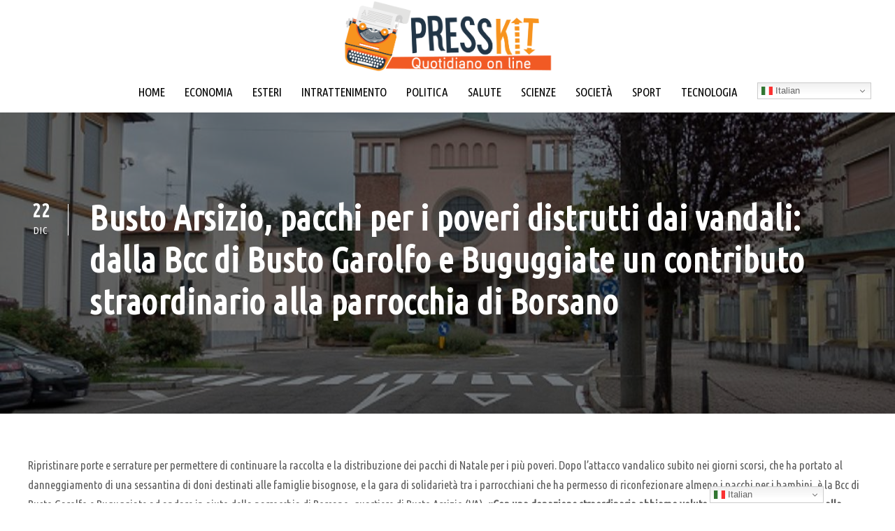

--- FILE ---
content_type: text/html; charset=UTF-8
request_url: https://presskit.it/2021/12/22/busto-arsizio-pacchi-poveri-distrutti-dai-vandali-dalla-bcc-busto-garolfo-buguggiate-un-contributo-straordinario-alla-parrocchia-borsano/
body_size: 13919
content:
<!DOCTYPE html>
<html lang="it-IT" class="no-js">
<head>
	<meta charset="UTF-8">
	<meta name="viewport" content="width=device-width, initial-scale=1">
	<link rel="profile" href="http://gmpg.org/xfn/11">
	<link rel="pingback" href="https://presskit.it/xmlrpc.php">
	<meta name='robots' content='index, follow, max-image-preview:large, max-snippet:-1, max-video-preview:-1' />
<link rel="alternate" hreflang="it" href="https://presskit.it/2021/12/22/busto-arsizio-pacchi-poveri-distrutti-dai-vandali-dalla-bcc-busto-garolfo-buguggiate-un-contributo-straordinario-alla-parrocchia-borsano/" />
<link rel="alternate" hreflang="en" href="https://presskit.it/en/2021/12/22/busto-arsizio-pacchi-poveri-distrutti-dai-vandali-dalla-bcc-busto-garolfo-buguggiate-un-contributo-straordinario-alla-parrocchia-borsano/" />
<link rel="alternate" hreflang="fr" href="https://presskit.it/fr/2021/12/22/busto-arsizio-pacchi-poveri-distrutti-dai-vandali-dalla-bcc-busto-garolfo-buguggiate-un-contributo-straordinario-alla-parrocchia-borsano/" />
<link rel="alternate" hreflang="es" href="https://presskit.it/es/2021/12/22/busto-arsizio-pacchi-poveri-distrutti-dai-vandali-dalla-bcc-busto-garolfo-buguggiate-un-contributo-straordinario-alla-parrocchia-borsano/" />
<link rel="alternate" hreflang="pt" href="https://presskit.it/pt/2021/12/22/busto-arsizio-pacchi-poveri-distrutti-dai-vandali-dalla-bcc-busto-garolfo-buguggiate-un-contributo-straordinario-alla-parrocchia-borsano/" />
<link rel="alternate" hreflang="ru" href="https://presskit.it/ru/2021/12/22/busto-arsizio-pacchi-poveri-distrutti-dai-vandali-dalla-bcc-busto-garolfo-buguggiate-un-contributo-straordinario-alla-parrocchia-borsano/" />
<link rel="alternate" hreflang="ar" href="https://presskit.it/ar/2021/12/22/busto-arsizio-pacchi-poveri-distrutti-dai-vandali-dalla-bcc-busto-garolfo-buguggiate-un-contributo-straordinario-alla-parrocchia-borsano/" />
<link rel="alternate" hreflang="zh-CN" href="https://presskit.it/zh-CN/2021/12/22/busto-arsizio-pacchi-poveri-distrutti-dai-vandali-dalla-bcc-busto-garolfo-buguggiate-un-contributo-straordinario-alla-parrocchia-borsano/" />
<link rel="alternate" hreflang="de" href="https://presskit.it/de/2021/12/22/busto-arsizio-pacchi-poveri-distrutti-dai-vandali-dalla-bcc-busto-garolfo-buguggiate-un-contributo-straordinario-alla-parrocchia-borsano/" />

	<!-- This site is optimized with the Yoast SEO Premium plugin v26.5 (Yoast SEO v26.7) - https://yoast.com/wordpress/plugins/seo/ -->
	<title>Busto Arsizio, pacchi per i poveri distrutti dai vandali: dalla Bcc di Busto Garolfo e Buguggiate un contributo straordinario alla parrocchia di Borsano</title>
	<link rel="canonical" href="https://presskit.it/2021/12/22/busto-arsizio-pacchi-poveri-distrutti-dai-vandali-dalla-bcc-busto-garolfo-buguggiate-un-contributo-straordinario-alla-parrocchia-borsano/" />
	<meta property="og:locale" content="it_IT" />
	<meta property="og:type" content="article" />
	<meta property="og:title" content="Busto Arsizio, pacchi per i poveri distrutti dai vandali: dalla Bcc di Busto Garolfo e Buguggiate un contributo straordinario alla parrocchia di Borsano" />
	<meta property="og:description" content="Ripristinare porte e serrature per permettere di continuare la raccolta e la distribuzione dei pacchi di Natale per i più poveri. Dopo l’attacco vandalico subito nei giorni scorsi, che ha portato al danneggiamento di una sessantina di doni destinati alle famiglie bisognose, e la gara di solidarietà tra i parrocchiani che ha permesso di riconfezionare [&hellip;]" />
	<meta property="og:url" content="https://presskit.it/2021/12/22/busto-arsizio-pacchi-poveri-distrutti-dai-vandali-dalla-bcc-busto-garolfo-buguggiate-un-contributo-straordinario-alla-parrocchia-borsano/" />
	<meta property="og:site_name" content="PRESSKIT" />
	<meta property="article:publisher" content="https://www.facebook.com/eoipsocomunicazione/" />
	<meta property="article:published_time" content="2021-12-22T09:23:37+00:00" />
	<meta property="article:modified_time" content="2024-12-23T14:10:47+00:00" />
	<meta property="og:image" content="https://presskit.it/wp-content/uploads/2021/12/bosa_sito.jpeg" />
	<meta property="og:image:width" content="1280" />
	<meta property="og:image:height" content="720" />
	<meta property="og:image:type" content="image/jpeg" />
	<meta name="author" content="Chiara Porta" />
	<meta name="twitter:card" content="summary_large_image" />
	<meta name="twitter:creator" content="@eoipsouffstampa" />
	<meta name="twitter:site" content="@eoipsouffstampa" />
	<script type="application/ld+json" class="yoast-schema-graph">{"@context":"https://schema.org","@graph":[{"@type":"Article","@id":"https://presskit.it/2021/12/22/busto-arsizio-pacchi-poveri-distrutti-dai-vandali-dalla-bcc-busto-garolfo-buguggiate-un-contributo-straordinario-alla-parrocchia-borsano/#article","isPartOf":{"@id":"https://presskit.it/2021/12/22/busto-arsizio-pacchi-poveri-distrutti-dai-vandali-dalla-bcc-busto-garolfo-buguggiate-un-contributo-straordinario-alla-parrocchia-borsano/"},"author":{"name":"Chiara Porta","@id":"https://presskit.it/#/schema/person/52e738e2d6fa8118850e0f2397ffd568"},"headline":"Busto Arsizio, pacchi per i poveri distrutti dai vandali: dalla Bcc di Busto Garolfo e Buguggiate un contributo straordinario alla parrocchia di Borsano","datePublished":"2021-12-22T09:23:37+00:00","dateModified":"2024-12-23T14:10:47+00:00","mainEntityOfPage":{"@id":"https://presskit.it/2021/12/22/busto-arsizio-pacchi-poveri-distrutti-dai-vandali-dalla-bcc-busto-garolfo-buguggiate-un-contributo-straordinario-alla-parrocchia-borsano/"},"wordCount":491,"image":{"@id":"https://presskit.it/2021/12/22/busto-arsizio-pacchi-poveri-distrutti-dai-vandali-dalla-bcc-busto-garolfo-buguggiate-un-contributo-straordinario-alla-parrocchia-borsano/#primaryimage"},"thumbnailUrl":"https://presskit.it/wp-content/uploads/2021/12/bosa_sito.jpeg","keywords":["BCC di Busto Garolfo e Buguggiate","natale","Roberto Scazzosi"],"articleSection":["Società"],"inLanguage":"it-IT","copyrightYear":"2021","copyrightHolder":{"@id":"https://presskit.it/#organization"}},{"@type":"WebPage","@id":"https://presskit.it/2021/12/22/busto-arsizio-pacchi-poveri-distrutti-dai-vandali-dalla-bcc-busto-garolfo-buguggiate-un-contributo-straordinario-alla-parrocchia-borsano/","url":"https://presskit.it/2021/12/22/busto-arsizio-pacchi-poveri-distrutti-dai-vandali-dalla-bcc-busto-garolfo-buguggiate-un-contributo-straordinario-alla-parrocchia-borsano/","name":"Busto Arsizio, pacchi per i poveri distrutti dai vandali: dalla Bcc di Busto Garolfo e Buguggiate un contributo straordinario alla parrocchia di Borsano","isPartOf":{"@id":"https://presskit.it/#website"},"primaryImageOfPage":{"@id":"https://presskit.it/2021/12/22/busto-arsizio-pacchi-poveri-distrutti-dai-vandali-dalla-bcc-busto-garolfo-buguggiate-un-contributo-straordinario-alla-parrocchia-borsano/#primaryimage"},"image":{"@id":"https://presskit.it/2021/12/22/busto-arsizio-pacchi-poveri-distrutti-dai-vandali-dalla-bcc-busto-garolfo-buguggiate-un-contributo-straordinario-alla-parrocchia-borsano/#primaryimage"},"thumbnailUrl":"https://presskit.it/wp-content/uploads/2021/12/bosa_sito.jpeg","datePublished":"2021-12-22T09:23:37+00:00","dateModified":"2024-12-23T14:10:47+00:00","author":{"@id":"https://presskit.it/#/schema/person/52e738e2d6fa8118850e0f2397ffd568"},"breadcrumb":{"@id":"https://presskit.it/2021/12/22/busto-arsizio-pacchi-poveri-distrutti-dai-vandali-dalla-bcc-busto-garolfo-buguggiate-un-contributo-straordinario-alla-parrocchia-borsano/#breadcrumb"},"inLanguage":"it-IT","potentialAction":[{"@type":"ReadAction","target":["https://presskit.it/2021/12/22/busto-arsizio-pacchi-poveri-distrutti-dai-vandali-dalla-bcc-busto-garolfo-buguggiate-un-contributo-straordinario-alla-parrocchia-borsano/"]}]},{"@type":"ImageObject","inLanguage":"it-IT","@id":"https://presskit.it/2021/12/22/busto-arsizio-pacchi-poveri-distrutti-dai-vandali-dalla-bcc-busto-garolfo-buguggiate-un-contributo-straordinario-alla-parrocchia-borsano/#primaryimage","url":"https://presskit.it/wp-content/uploads/2021/12/bosa_sito.jpeg","contentUrl":"https://presskit.it/wp-content/uploads/2021/12/bosa_sito.jpeg","width":1280,"height":720},{"@type":"BreadcrumbList","@id":"https://presskit.it/2021/12/22/busto-arsizio-pacchi-poveri-distrutti-dai-vandali-dalla-bcc-busto-garolfo-buguggiate-un-contributo-straordinario-alla-parrocchia-borsano/#breadcrumb","itemListElement":[{"@type":"ListItem","position":1,"name":"Home","item":"https://presskit.it/"},{"@type":"ListItem","position":2,"name":"Busto Arsizio, pacchi per i poveri distrutti dai vandali: dalla Bcc di Busto Garolfo e Buguggiate un contributo straordinario alla parrocchia di Borsano"}]},{"@type":"WebSite","@id":"https://presskit.it/#website","url":"https://presskit.it/","name":"PRESSKIT","description":"","potentialAction":[{"@type":"SearchAction","target":{"@type":"EntryPoint","urlTemplate":"https://presskit.it/?s={search_term_string}"},"query-input":{"@type":"PropertyValueSpecification","valueRequired":true,"valueName":"search_term_string"}}],"inLanguage":"it-IT"},{"@type":"Person","@id":"https://presskit.it/#/schema/person/52e738e2d6fa8118850e0f2397ffd568","name":"Chiara Porta","image":{"@type":"ImageObject","inLanguage":"it-IT","@id":"https://presskit.it/#/schema/person/image/","url":"https://secure.gravatar.com/avatar/f0fe657bce075186ad42a5b6bc0bf6214fa1dde6b4cc16c206f77c2b7157faf7?s=96&d=mm&r=g","contentUrl":"https://secure.gravatar.com/avatar/f0fe657bce075186ad42a5b6bc0bf6214fa1dde6b4cc16c206f77c2b7157faf7?s=96&d=mm&r=g","caption":"Chiara Porta"}}]}</script>
	<!-- / Yoast SEO Premium plugin. -->


<link rel='dns-prefetch' href='//fonts.googleapis.com' />
<link rel="alternate" type="application/rss+xml" title="PRESSKIT &raquo; Feed" href="https://presskit.it/feed/" />
<style id='wp-img-auto-sizes-contain-inline-css' type='text/css'>
img:is([sizes=auto i],[sizes^="auto," i]){contain-intrinsic-size:3000px 1500px}
/*# sourceURL=wp-img-auto-sizes-contain-inline-css */
</style>
<style id='wp-block-library-inline-css' type='text/css'>
:root{--wp-block-synced-color:#7a00df;--wp-block-synced-color--rgb:122,0,223;--wp-bound-block-color:var(--wp-block-synced-color);--wp-editor-canvas-background:#ddd;--wp-admin-theme-color:#007cba;--wp-admin-theme-color--rgb:0,124,186;--wp-admin-theme-color-darker-10:#006ba1;--wp-admin-theme-color-darker-10--rgb:0,107,160.5;--wp-admin-theme-color-darker-20:#005a87;--wp-admin-theme-color-darker-20--rgb:0,90,135;--wp-admin-border-width-focus:2px}@media (min-resolution:192dpi){:root{--wp-admin-border-width-focus:1.5px}}.wp-element-button{cursor:pointer}:root .has-very-light-gray-background-color{background-color:#eee}:root .has-very-dark-gray-background-color{background-color:#313131}:root .has-very-light-gray-color{color:#eee}:root .has-very-dark-gray-color{color:#313131}:root .has-vivid-green-cyan-to-vivid-cyan-blue-gradient-background{background:linear-gradient(135deg,#00d084,#0693e3)}:root .has-purple-crush-gradient-background{background:linear-gradient(135deg,#34e2e4,#4721fb 50%,#ab1dfe)}:root .has-hazy-dawn-gradient-background{background:linear-gradient(135deg,#faaca8,#dad0ec)}:root .has-subdued-olive-gradient-background{background:linear-gradient(135deg,#fafae1,#67a671)}:root .has-atomic-cream-gradient-background{background:linear-gradient(135deg,#fdd79a,#004a59)}:root .has-nightshade-gradient-background{background:linear-gradient(135deg,#330968,#31cdcf)}:root .has-midnight-gradient-background{background:linear-gradient(135deg,#020381,#2874fc)}:root{--wp--preset--font-size--normal:16px;--wp--preset--font-size--huge:42px}.has-regular-font-size{font-size:1em}.has-larger-font-size{font-size:2.625em}.has-normal-font-size{font-size:var(--wp--preset--font-size--normal)}.has-huge-font-size{font-size:var(--wp--preset--font-size--huge)}.has-text-align-center{text-align:center}.has-text-align-left{text-align:left}.has-text-align-right{text-align:right}.has-fit-text{white-space:nowrap!important}#end-resizable-editor-section{display:none}.aligncenter{clear:both}.items-justified-left{justify-content:flex-start}.items-justified-center{justify-content:center}.items-justified-right{justify-content:flex-end}.items-justified-space-between{justify-content:space-between}.screen-reader-text{border:0;clip-path:inset(50%);height:1px;margin:-1px;overflow:hidden;padding:0;position:absolute;width:1px;word-wrap:normal!important}.screen-reader-text:focus{background-color:#ddd;clip-path:none;color:#444;display:block;font-size:1em;height:auto;left:5px;line-height:normal;padding:15px 23px 14px;text-decoration:none;top:5px;width:auto;z-index:100000}html :where(.has-border-color){border-style:solid}html :where([style*=border-top-color]){border-top-style:solid}html :where([style*=border-right-color]){border-right-style:solid}html :where([style*=border-bottom-color]){border-bottom-style:solid}html :where([style*=border-left-color]){border-left-style:solid}html :where([style*=border-width]){border-style:solid}html :where([style*=border-top-width]){border-top-style:solid}html :where([style*=border-right-width]){border-right-style:solid}html :where([style*=border-bottom-width]){border-bottom-style:solid}html :where([style*=border-left-width]){border-left-style:solid}html :where(img[class*=wp-image-]){height:auto;max-width:100%}:where(figure){margin:0 0 1em}html :where(.is-position-sticky){--wp-admin--admin-bar--position-offset:var(--wp-admin--admin-bar--height,0px)}@media screen and (max-width:600px){html :where(.is-position-sticky){--wp-admin--admin-bar--position-offset:0px}}

/*# sourceURL=wp-block-library-inline-css */
</style><style id='global-styles-inline-css' type='text/css'>
:root{--wp--preset--aspect-ratio--square: 1;--wp--preset--aspect-ratio--4-3: 4/3;--wp--preset--aspect-ratio--3-4: 3/4;--wp--preset--aspect-ratio--3-2: 3/2;--wp--preset--aspect-ratio--2-3: 2/3;--wp--preset--aspect-ratio--16-9: 16/9;--wp--preset--aspect-ratio--9-16: 9/16;--wp--preset--color--black: #000000;--wp--preset--color--cyan-bluish-gray: #abb8c3;--wp--preset--color--white: #ffffff;--wp--preset--color--pale-pink: #f78da7;--wp--preset--color--vivid-red: #cf2e2e;--wp--preset--color--luminous-vivid-orange: #ff6900;--wp--preset--color--luminous-vivid-amber: #fcb900;--wp--preset--color--light-green-cyan: #7bdcb5;--wp--preset--color--vivid-green-cyan: #00d084;--wp--preset--color--pale-cyan-blue: #8ed1fc;--wp--preset--color--vivid-cyan-blue: #0693e3;--wp--preset--color--vivid-purple: #9b51e0;--wp--preset--gradient--vivid-cyan-blue-to-vivid-purple: linear-gradient(135deg,rgb(6,147,227) 0%,rgb(155,81,224) 100%);--wp--preset--gradient--light-green-cyan-to-vivid-green-cyan: linear-gradient(135deg,rgb(122,220,180) 0%,rgb(0,208,130) 100%);--wp--preset--gradient--luminous-vivid-amber-to-luminous-vivid-orange: linear-gradient(135deg,rgb(252,185,0) 0%,rgb(255,105,0) 100%);--wp--preset--gradient--luminous-vivid-orange-to-vivid-red: linear-gradient(135deg,rgb(255,105,0) 0%,rgb(207,46,46) 100%);--wp--preset--gradient--very-light-gray-to-cyan-bluish-gray: linear-gradient(135deg,rgb(238,238,238) 0%,rgb(169,184,195) 100%);--wp--preset--gradient--cool-to-warm-spectrum: linear-gradient(135deg,rgb(74,234,220) 0%,rgb(151,120,209) 20%,rgb(207,42,186) 40%,rgb(238,44,130) 60%,rgb(251,105,98) 80%,rgb(254,248,76) 100%);--wp--preset--gradient--blush-light-purple: linear-gradient(135deg,rgb(255,206,236) 0%,rgb(152,150,240) 100%);--wp--preset--gradient--blush-bordeaux: linear-gradient(135deg,rgb(254,205,165) 0%,rgb(254,45,45) 50%,rgb(107,0,62) 100%);--wp--preset--gradient--luminous-dusk: linear-gradient(135deg,rgb(255,203,112) 0%,rgb(199,81,192) 50%,rgb(65,88,208) 100%);--wp--preset--gradient--pale-ocean: linear-gradient(135deg,rgb(255,245,203) 0%,rgb(182,227,212) 50%,rgb(51,167,181) 100%);--wp--preset--gradient--electric-grass: linear-gradient(135deg,rgb(202,248,128) 0%,rgb(113,206,126) 100%);--wp--preset--gradient--midnight: linear-gradient(135deg,rgb(2,3,129) 0%,rgb(40,116,252) 100%);--wp--preset--font-size--small: 13px;--wp--preset--font-size--medium: 20px;--wp--preset--font-size--large: 36px;--wp--preset--font-size--x-large: 42px;--wp--preset--spacing--20: 0.44rem;--wp--preset--spacing--30: 0.67rem;--wp--preset--spacing--40: 1rem;--wp--preset--spacing--50: 1.5rem;--wp--preset--spacing--60: 2.25rem;--wp--preset--spacing--70: 3.38rem;--wp--preset--spacing--80: 5.06rem;--wp--preset--shadow--natural: 6px 6px 9px rgba(0, 0, 0, 0.2);--wp--preset--shadow--deep: 12px 12px 50px rgba(0, 0, 0, 0.4);--wp--preset--shadow--sharp: 6px 6px 0px rgba(0, 0, 0, 0.2);--wp--preset--shadow--outlined: 6px 6px 0px -3px rgb(255, 255, 255), 6px 6px rgb(0, 0, 0);--wp--preset--shadow--crisp: 6px 6px 0px rgb(0, 0, 0);}:where(.is-layout-flex){gap: 0.5em;}:where(.is-layout-grid){gap: 0.5em;}body .is-layout-flex{display: flex;}.is-layout-flex{flex-wrap: wrap;align-items: center;}.is-layout-flex > :is(*, div){margin: 0;}body .is-layout-grid{display: grid;}.is-layout-grid > :is(*, div){margin: 0;}:where(.wp-block-columns.is-layout-flex){gap: 2em;}:where(.wp-block-columns.is-layout-grid){gap: 2em;}:where(.wp-block-post-template.is-layout-flex){gap: 1.25em;}:where(.wp-block-post-template.is-layout-grid){gap: 1.25em;}.has-black-color{color: var(--wp--preset--color--black) !important;}.has-cyan-bluish-gray-color{color: var(--wp--preset--color--cyan-bluish-gray) !important;}.has-white-color{color: var(--wp--preset--color--white) !important;}.has-pale-pink-color{color: var(--wp--preset--color--pale-pink) !important;}.has-vivid-red-color{color: var(--wp--preset--color--vivid-red) !important;}.has-luminous-vivid-orange-color{color: var(--wp--preset--color--luminous-vivid-orange) !important;}.has-luminous-vivid-amber-color{color: var(--wp--preset--color--luminous-vivid-amber) !important;}.has-light-green-cyan-color{color: var(--wp--preset--color--light-green-cyan) !important;}.has-vivid-green-cyan-color{color: var(--wp--preset--color--vivid-green-cyan) !important;}.has-pale-cyan-blue-color{color: var(--wp--preset--color--pale-cyan-blue) !important;}.has-vivid-cyan-blue-color{color: var(--wp--preset--color--vivid-cyan-blue) !important;}.has-vivid-purple-color{color: var(--wp--preset--color--vivid-purple) !important;}.has-black-background-color{background-color: var(--wp--preset--color--black) !important;}.has-cyan-bluish-gray-background-color{background-color: var(--wp--preset--color--cyan-bluish-gray) !important;}.has-white-background-color{background-color: var(--wp--preset--color--white) !important;}.has-pale-pink-background-color{background-color: var(--wp--preset--color--pale-pink) !important;}.has-vivid-red-background-color{background-color: var(--wp--preset--color--vivid-red) !important;}.has-luminous-vivid-orange-background-color{background-color: var(--wp--preset--color--luminous-vivid-orange) !important;}.has-luminous-vivid-amber-background-color{background-color: var(--wp--preset--color--luminous-vivid-amber) !important;}.has-light-green-cyan-background-color{background-color: var(--wp--preset--color--light-green-cyan) !important;}.has-vivid-green-cyan-background-color{background-color: var(--wp--preset--color--vivid-green-cyan) !important;}.has-pale-cyan-blue-background-color{background-color: var(--wp--preset--color--pale-cyan-blue) !important;}.has-vivid-cyan-blue-background-color{background-color: var(--wp--preset--color--vivid-cyan-blue) !important;}.has-vivid-purple-background-color{background-color: var(--wp--preset--color--vivid-purple) !important;}.has-black-border-color{border-color: var(--wp--preset--color--black) !important;}.has-cyan-bluish-gray-border-color{border-color: var(--wp--preset--color--cyan-bluish-gray) !important;}.has-white-border-color{border-color: var(--wp--preset--color--white) !important;}.has-pale-pink-border-color{border-color: var(--wp--preset--color--pale-pink) !important;}.has-vivid-red-border-color{border-color: var(--wp--preset--color--vivid-red) !important;}.has-luminous-vivid-orange-border-color{border-color: var(--wp--preset--color--luminous-vivid-orange) !important;}.has-luminous-vivid-amber-border-color{border-color: var(--wp--preset--color--luminous-vivid-amber) !important;}.has-light-green-cyan-border-color{border-color: var(--wp--preset--color--light-green-cyan) !important;}.has-vivid-green-cyan-border-color{border-color: var(--wp--preset--color--vivid-green-cyan) !important;}.has-pale-cyan-blue-border-color{border-color: var(--wp--preset--color--pale-cyan-blue) !important;}.has-vivid-cyan-blue-border-color{border-color: var(--wp--preset--color--vivid-cyan-blue) !important;}.has-vivid-purple-border-color{border-color: var(--wp--preset--color--vivid-purple) !important;}.has-vivid-cyan-blue-to-vivid-purple-gradient-background{background: var(--wp--preset--gradient--vivid-cyan-blue-to-vivid-purple) !important;}.has-light-green-cyan-to-vivid-green-cyan-gradient-background{background: var(--wp--preset--gradient--light-green-cyan-to-vivid-green-cyan) !important;}.has-luminous-vivid-amber-to-luminous-vivid-orange-gradient-background{background: var(--wp--preset--gradient--luminous-vivid-amber-to-luminous-vivid-orange) !important;}.has-luminous-vivid-orange-to-vivid-red-gradient-background{background: var(--wp--preset--gradient--luminous-vivid-orange-to-vivid-red) !important;}.has-very-light-gray-to-cyan-bluish-gray-gradient-background{background: var(--wp--preset--gradient--very-light-gray-to-cyan-bluish-gray) !important;}.has-cool-to-warm-spectrum-gradient-background{background: var(--wp--preset--gradient--cool-to-warm-spectrum) !important;}.has-blush-light-purple-gradient-background{background: var(--wp--preset--gradient--blush-light-purple) !important;}.has-blush-bordeaux-gradient-background{background: var(--wp--preset--gradient--blush-bordeaux) !important;}.has-luminous-dusk-gradient-background{background: var(--wp--preset--gradient--luminous-dusk) !important;}.has-pale-ocean-gradient-background{background: var(--wp--preset--gradient--pale-ocean) !important;}.has-electric-grass-gradient-background{background: var(--wp--preset--gradient--electric-grass) !important;}.has-midnight-gradient-background{background: var(--wp--preset--gradient--midnight) !important;}.has-small-font-size{font-size: var(--wp--preset--font-size--small) !important;}.has-medium-font-size{font-size: var(--wp--preset--font-size--medium) !important;}.has-large-font-size{font-size: var(--wp--preset--font-size--large) !important;}.has-x-large-font-size{font-size: var(--wp--preset--font-size--x-large) !important;}
/*# sourceURL=global-styles-inline-css */
</style>

<style id='classic-theme-styles-inline-css' type='text/css'>
/*! This file is auto-generated */
.wp-block-button__link{color:#fff;background-color:#32373c;border-radius:9999px;box-shadow:none;text-decoration:none;padding:calc(.667em + 2px) calc(1.333em + 2px);font-size:1.125em}.wp-block-file__button{background:#32373c;color:#fff;text-decoration:none}
/*# sourceURL=/wp-includes/css/classic-themes.min.css */
</style>
<link rel='stylesheet' id='gdlr-core-google-font-css' href='https://fonts.googleapis.com/css?family=Ubuntu+Condensed%3Aregular%7CUbuntu%3A300%2C300italic%2Cregular%2Citalic%2C500%2C500italic%2C700%2C700italic&#038;subset=cyrillic%2Ccyrillic-ext%2Cgreek%2Cgreek-ext%2Clatin%2Clatin-ext&#038;ver=6.9' type='text/css' media='all' />
<link rel='stylesheet' id='font-awesome-css' href='https://presskit.it/wp-content/plugins/goodlayers-core/plugins/fontawesome/font-awesome.css?ver=6.9' type='text/css' media='all' />
<link rel='stylesheet' id='elegant-font-css' href='https://presskit.it/wp-content/plugins/goodlayers-core/plugins/elegant/elegant-font.css?ver=6.9' type='text/css' media='all' />
<link rel='stylesheet' id='ionicons-css' href='https://presskit.it/wp-content/plugins/goodlayers-core/plugins/ionicons/ionicons.css?ver=6.9' type='text/css' media='all' />
<link rel='stylesheet' id='simple-line-icons-css' href='https://presskit.it/wp-content/plugins/goodlayers-core/plugins/simpleline/simpleline.css?ver=6.9' type='text/css' media='all' />
<link rel='stylesheet' id='gdlr-core-plugin-css' href='https://presskit.it/wp-content/plugins/goodlayers-core/plugins/style.css?ver=1763397622' type='text/css' media='all' />
<link rel='stylesheet' id='gdlr-core-page-builder-css' href='https://presskit.it/wp-content/plugins/goodlayers-core/include/css/page-builder.css?ver=6.9' type='text/css' media='all' />
<link rel='stylesheet' id='cmplz-general-css' href='https://presskit.it/wp-content/plugins/complianz-gdpr-premium/assets/css/cookieblocker.min.css?ver=1761968603' type='text/css' media='all' />
<link rel='stylesheet' id='apzo-style-core-css' href='https://presskit.it/wp-content/themes/apzo/css/style-core.css?ver=6.9' type='text/css' media='all' />
<link rel='stylesheet' id='apzo-custom-style-css' href='https://presskit.it/wp-content/uploads/apzo-style-custom.css?1763397622&#038;ver=6.9' type='text/css' media='all' />
<script type="text/javascript" src="https://presskit.it/wp-includes/js/jquery/jquery.min.js?ver=3.7.1" id="jquery-core-js"></script>
<script type="text/javascript" src="https://presskit.it/wp-includes/js/jquery/jquery-migrate.min.js?ver=3.4.1" id="jquery-migrate-js"></script>
			<style>.cmplz-hidden {
					display: none !important;
				}</style><link rel="icon" href="https://presskit.it/wp-content/uploads/2016/11/cropped-press_kit_OK-32x32.jpg" sizes="32x32" />
<link rel="icon" href="https://presskit.it/wp-content/uploads/2016/11/cropped-press_kit_OK-192x192.jpg" sizes="192x192" />
<link rel="apple-touch-icon" href="https://presskit.it/wp-content/uploads/2016/11/cropped-press_kit_OK-180x180.jpg" />
<meta name="msapplication-TileImage" content="https://presskit.it/wp-content/uploads/2016/11/cropped-press_kit_OK-270x270.jpg" />
<script data-cfasync="false" type="text/javascript" id="clever-core">
    /* <![CDATA[ */
        (function (document, window) {
            var a, c = document.createElement("script"), f = window.frameElement;

            c.id = "CleverCoreLoader73852";
            c.src = "https://scripts.cleverwebserver.com/75cd0451cca6a7d59a65df86c473c882.js";

            c.async = !0;
            c.type = "text/javascript";
            c.setAttribute("data-target", window.name || (f && f.getAttribute("id")));
            c.setAttribute("data-callback", "put-your-callback-function-here");
            c.setAttribute("data-callback-url-click", "put-your-click-macro-here");
            c.setAttribute("data-callback-url-view", "put-your-view-macro-here");

            try {
                a = parent.document.getElementsByTagName("script")[0] || document.getElementsByTagName("script")[0];
            } catch (e) {
                a = !1;
            }

            a || (a = document.getElementsByTagName("head")[0] || document.getElementsByTagName("body")[0]);
            a.parentNode.insertBefore(c, a);
        })(document, window);
    /* ]]> */
    </script>

<script defer data-domain="presskit.it" src="https://plausible.io/js/script.js"></script>
</head>

<body data-cmplz=2 class="wp-singular post-template-default single single-post postid-12115 single-format-standard wp-theme-apzo gdlr-core-body apzo-body apzo-body-front apzo-full  apzo-with-sticky-navigation  apzo-blog-style-4  apzo-blockquote-style-1 gdlr-core-link-to-lightbox" data-home-url="https://presskit.it/" >
<div class="apzo-mobile-header-wrap" ><div class="apzo-mobile-header apzo-header-background apzo-style-slide apzo-sticky-mobile-navigation " id="apzo-mobile-header" ><div class="apzo-mobile-header-container apzo-container clearfix" ><div class="apzo-logo  apzo-item-pdlr apzo-mobile-logo-center"><div class="apzo-logo-inner"><a class="" href="https://presskit.it/" ><img src="https://presskit.it/wp-content/uploads/2021/03/LOGO_Press_kit_QuotidianoOnline_GRIGIO.png" alt="" width="1369" height="470" title="LOGO_Press_kit_QuotidianoOnline_GRIGIO" /></a></div></div><div class="apzo-mobile-menu-right" ></div><div class="apzo-mobile-menu-left" ><div class="apzo-mobile-menu" ><a class="apzo-mm-menu-button apzo-mobile-menu-button apzo-mobile-button-hamburger-with-border" href="#apzo-mobile-menu" ><i class="fa fa-bars" ></i></a><div class="apzo-mm-menu-wrap apzo-navigation-font" id="apzo-mobile-menu" data-slide="left" ><ul id="menu-main-menu" class="m-menu"><li class="menu-item menu-item-type-custom menu-item-object-custom menu-item-8663"><a href="/">HOME</a></li>
<li class="menu-item menu-item-type-post_type menu-item-object-page menu-item-6669"><a href="https://presskit.it/economia/">ECONOMIA</a></li>
<li class="menu-item menu-item-type-post_type menu-item-object-page menu-item-6699"><a href="https://presskit.it/esteri/">ESTERI</a></li>
<li class="menu-item menu-item-type-post_type menu-item-object-page menu-item-6698"><a href="https://presskit.it/intrattenimento/">INTRATTENIMENTO</a></li>
<li class="menu-item menu-item-type-post_type menu-item-object-page menu-item-6697"><a href="https://presskit.it/politica/">POLITICA</a></li>
<li class="menu-item menu-item-type-post_type menu-item-object-page menu-item-6696"><a href="https://presskit.it/salute/">SALUTE</a></li>
<li class="menu-item menu-item-type-post_type menu-item-object-page menu-item-6695"><a href="https://presskit.it/scienze/">SCIENZE</a></li>
<li class="menu-item menu-item-type-post_type menu-item-object-page menu-item-6694"><a href="https://presskit.it/societa/">SOCIETÀ</a></li>
<li class="menu-item menu-item-type-post_type menu-item-object-page menu-item-6693"><a href="https://presskit.it/sport/">SPORT</a></li>
<li class="menu-item menu-item-type-post_type menu-item-object-page menu-item-6692"><a href="https://presskit.it/tecnologia/">TECNOLOGIA</a></li>
</ul></div></div></div></div></div></div><div class="apzo-body-outer-wrapper ">
		<div class="apzo-body-wrapper clearfix  apzo-with-frame">
		
<header class="apzo-header-wrap apzo-header-style-plain  apzo-style-center-logo apzo-sticky-navigation apzo-style-slide" data-navigation-offset="75px"  >
	<div class="apzo-header-background" ></div>
	<div class="apzo-header-container  apzo-header-full">
			
		<div class="apzo-header-container-inner clearfix">
			<div class="apzo-logo  apzo-item-pdlr"><div class="apzo-logo-inner"><a class="" href="https://presskit.it/" ><img src="https://presskit.it/wp-content/uploads/2021/03/LOGO_Press_kit_QuotidianoOnline_GRIGIO.png" alt="" width="1369" height="470" title="LOGO_Press_kit_QuotidianoOnline_GRIGIO" /></a></div></div>			<div class="apzo-navigation apzo-item-pdlr clearfix apzo-navigation-submenu-indicator " >
			<div class="apzo-main-menu" id="apzo-main-menu" ><ul id="menu-main-menu-1" class="sf-menu"><li  class="menu-item menu-item-type-custom menu-item-object-custom menu-item-8663 apzo-normal-menu"><a href="/">HOME</a></li>
<li  class="menu-item menu-item-type-post_type menu-item-object-page menu-item-6669 apzo-normal-menu"><a href="https://presskit.it/economia/">ECONOMIA</a></li>
<li  class="menu-item menu-item-type-post_type menu-item-object-page menu-item-6699 apzo-normal-menu"><a href="https://presskit.it/esteri/">ESTERI</a></li>
<li  class="menu-item menu-item-type-post_type menu-item-object-page menu-item-6698 apzo-normal-menu"><a href="https://presskit.it/intrattenimento/">INTRATTENIMENTO</a></li>
<li  class="menu-item menu-item-type-post_type menu-item-object-page menu-item-6697 apzo-normal-menu"><a href="https://presskit.it/politica/">POLITICA</a></li>
<li  class="menu-item menu-item-type-post_type menu-item-object-page menu-item-6696 apzo-normal-menu"><a href="https://presskit.it/salute/">SALUTE</a></li>
<li  class="menu-item menu-item-type-post_type menu-item-object-page menu-item-6695 apzo-normal-menu"><a href="https://presskit.it/scienze/">SCIENZE</a></li>
<li  class="menu-item menu-item-type-post_type menu-item-object-page menu-item-6694 apzo-normal-menu"><a href="https://presskit.it/societa/">SOCIETÀ</a></li>
<li  class="menu-item menu-item-type-post_type menu-item-object-page menu-item-6693 apzo-normal-menu"><a href="https://presskit.it/sport/">SPORT</a></li>
<li  class="menu-item menu-item-type-post_type menu-item-object-page menu-item-6692 apzo-normal-menu"><a href="https://presskit.it/tecnologia/">TECNOLOGIA</a></li>
<li style="position:relative;" class="menu-item menu-item-gtranslate"><div style="position:absolute;white-space:nowrap;" id="gtranslate_menu_wrapper_59340"></div></li></ul><div class="apzo-navigation-slide-bar  apzo-navigation-slide-bar-style-dot"  id="apzo-navigation-slide-bar" ></div></div>			</div><!-- apzo-navigation -->

		</div><!-- apzo-header-inner -->
	</div><!-- apzo-header-container -->
</header><!-- header -->	<div class="apzo-page-wrapper" id="apzo-page-wrapper" ><div class="apzo-blog-title-wrap  apzo-style-custom apzo-feature-image" style="background-image: url(https://presskit.it/wp-content/uploads/2021/12/bosa_sito.jpeg) ;" ><div class="apzo-header-transparent-substitute" ></div><div class="apzo-blog-title-overlay"  ></div><div class="apzo-blog-title-container apzo-container" ><div class="apzo-blog-title-content apzo-item-pdlr"  ><header class="apzo-single-article-head apzo-single-blog-title-style-1 clearfix" ><div class="apzo-single-article-date-wrapper  post-date updated"><div class="apzo-single-article-date-day">22</div><div class="apzo-single-article-date-month">Dic</div></div><div class="apzo-single-article-head-right"><h1 class="apzo-single-article-title">Busto Arsizio, pacchi per i poveri distrutti dai vandali: dalla Bcc di Busto Garolfo e Buguggiate un contributo straordinario alla parrocchia di Borsano</h1></div></header></div></div></div><div class="apzo-content-container apzo-container "><div class=" apzo-sidebar-wrap clearfix apzo-line-height-0 apzo-sidebar-style-none" ><div class=" apzo-sidebar-center apzo-column-60 apzo-line-height" ><div class="apzo-content-wrap apzo-item-pdlr clearfix" ><div class="apzo-content-area" ><article id="post-12115" class="post-12115 post type-post status-publish format-standard has-post-thumbnail hentry category-societa tag-bcc-di-busto-garolfo-e-buguggiate tag-natale tag-roberto-scazzosi">
	<div class="apzo-single-article clearfix" >
		<div class="apzo-single-article-content"><p>Ripristinare porte e serrature per permettere di continuare la raccolta e la distribuzione dei pacchi di Natale per i più poveri. Dopo l’attacco vandalico subito nei giorni scorsi, che ha portato al danneggiamento di una sessantina di doni destinati alle famiglie bisognose, e la gara di solidarietà tra i parrocchiani che ha permesso di riconfezionare almeno i pacchi per i bambini, è la Bcc di Busto Garolfo e Buguggiate ad andare in aiuto della parrocchia di Borsano, quartiere di Busto Arsizio (VA). <strong>«Con una donazione straordinaria abbiamo voluto intervenire per permettere alla parrocchia di mettere in sicurezza i luoghi che sono stati presi di mira dai vandali», spiega il presidente della Bcc di Busto Garolfo e Buguggiate, Roberto Scazzosi</strong>. «Un gesto che vuole essere non solamente risposta a una reale necessità della parrocchia, ma anche testimonianza di vicinanza a una comunità del nostro territorio, in un momento particolare come quello natalizio».</p>
<p>Nelle scorse settimane la parrocchia dei santi apostoli Pietro e Paolo di Borsano si era attivata per dare un segnale di festa anche alle famiglie bisognose, «quelle che settimanalmente si rivolgono a noi per alimenti e generi di prima necessità», racconta il <strong>parroco don Francesco Ferrante</strong>. «Tra loro ci sono 211 bambini. E a questi avevamo voluto dedicare un pensiero particolare preparando, oltre la fornitura ordinaria, dei pacchi specifici per Natale». Purtroppo l’atto vandalico subito dalla parrocchia ha compromesso molte delle confezioni preparate. «È stato un gesto molto antipatico che ha colpito chi davvero ha bisogno. Se avessero rubato il cibo, non avrei ugualmente compreso, ma non avrei condannato perché sarebbe stato il gesto di chi ha fame. Ma così, è stato un atto che ha colpito quanti non ce la fanno a tirare la fine della settimana».</p>
<p>Nel raid, i vandali hanno forzato la serratura e rotto la porta dei locali del centro anziani che sorge accanto alla parrocchia. Qui erano stati stoccati i pacchi destinati alle famiglie bisognose, preparati dai volontari e pensati per dare a  ciascuna di loro un dolce, un qualcosa di caldo e un prodotto per la persona. Il tutto corredato da un biglietto di auguri per personalizzare la solidarietà. I vandali hanno però aperto e spaccato i pacchi, calpestato i panettoni e il cibo, abbandonando tutto il contenuto e rendendolo inutilizzabile. «<strong>Con la gara di solidarietà siamo riusciti a confezionare nuovi pacchi per i bambini: almeno loro a Natale troveranno un regalo particolare</strong>. La distribuzione è già iniziata lunedì. Gli adulti dovranno probabilmente attendere l’Epifania per ricevere il loro dono», prosegue don Francesco. «Ringrazio tutti coloro che hanno fatto sentire la loro generosità e la Bcc di Busto Garolfo e Buguggiate per un gesto di vicinanza per noi particolarmente importante in questo momento: un intervento che, con la sistemazione delle serrature e delle porte, ci permette di ripristinare la sicurezza dei nostri spazi».</p>
</div>	</div><!-- apzo-single-article -->
</article><!-- post-id -->
</div><div class="apzo-single-social-share clearfix" ><div class="gdlr-core-social-share-item gdlr-core-item-pdb  gdlr-core-left-align gdlr-core-social-share-left-text gdlr-core-style-plain gdlr-core-no-counter " style="padding-bottom: 0px ;"  ><span class="gdlr-core-social-share-wrap"><a class="gdlr-core-social-share-facebook" href="https://www.facebook.com/sharer/sharer.php?caption=Busto+Arsizio%2C+pacchi+per+i+poveri+distrutti+dai+vandali%3A+dalla+Bcc+di+Busto+Garolfo+e+Buguggiate+un+contributo+straordinario+alla+parrocchia+di+Borsano&#038;u=https://presskit.it/2021/12/22/busto-arsizio-pacchi-poveri-distrutti-dai-vandali-dalla-bcc-busto-garolfo-buguggiate-un-contributo-straordinario-alla-parrocchia-borsano/" target="_blank" onclick="javascript:window.open(this.href,&#039;&#039;, &#039;menubar=no,toolbar=no,resizable=yes,scrollbars=yes,height=602,width=555&#039;);return false;"  ><i class="fa fa-facebook" ></i></a><a class="gdlr-core-social-share-linkedin" href="http://www.linkedin.com/shareArticle?mini=true&#038;url=https://presskit.it/2021/12/22/busto-arsizio-pacchi-poveri-distrutti-dai-vandali-dalla-bcc-busto-garolfo-buguggiate-un-contributo-straordinario-alla-parrocchia-borsano/&#038;title=Busto+Arsizio%2C+pacchi+per+i+poveri+distrutti+dai+vandali%3A+dalla+Bcc+di+Busto+Garolfo+e+Buguggiate+un+contributo+straordinario+alla+parrocchia+di+Borsano" target="_blank" onclick="javascript:window.open(this.href,&#039;&#039;, &#039;menubar=no,toolbar=no,resizable=yes,scrollbars=yes,height=452,width=550&#039;);return false;"  ><i class="fa fa-linkedin" ></i></a><a class="gdlr-core-social-share-pinterest" href="http://pinterest.com/pin/create/button/?url=https://presskit.it/2021/12/22/busto-arsizio-pacchi-poveri-distrutti-dai-vandali-dalla-bcc-busto-garolfo-buguggiate-un-contributo-straordinario-alla-parrocchia-borsano/&#038;media=https://presskit.it/wp-content/uploads/2021/12/bosa_sito.jpeg" target="_blank" onclick="javascript:window.open(this.href,&#039;&#039;, &#039;menubar=no,toolbar=no,resizable=yes,scrollbars=yes,height=553,width=750&#039;);return false;"  ><i class="fa fa-pinterest-p" ></i></a><a class="gdlr-core-social-share-twitter" href="https://twitter.com/intent/tweet?text=Busto+Arsizio%2C+pacchi+per+i+poveri+distrutti+dai+vandali%3A+dalla+Bcc+di+Busto+Garolfo+e+Buguggiate+un+contributo+straordinario+alla+parrocchia+di+Borsano&#038;url=https://presskit.it/2021/12/22/busto-arsizio-pacchi-poveri-distrutti-dai-vandali-dalla-bcc-busto-garolfo-buguggiate-un-contributo-straordinario-alla-parrocchia-borsano/" target="_blank" onclick="javascript:window.open(this.href,&#039;&#039;, &#039;menubar=no,toolbar=no,resizable=yes,scrollbars=yes,height=255,width=555&#039;);return false;"  ><i class="fa fa-twitter fa6b fa6-x-twitter" ></i></a><a class="gdlr-core-social-share-email" href="mailto:?subject=Site%20sharing&#038;body=Please%20check%20this%20site%20out%20https://presskit.it/2021/12/22/busto-arsizio-pacchi-poveri-distrutti-dai-vandali-dalla-bcc-busto-garolfo-buguggiate-un-contributo-straordinario-alla-parrocchia-borsano/"  ><i class="fa fa-envelope" ></i></a></span></div><div class="apzo-single-magazine-author-tags clearfix" ><a href="https://presskit.it/tag/bcc-di-busto-garolfo-e-buguggiate/" rel="tag">BCC di Busto Garolfo e Buguggiate</a><a href="https://presskit.it/tag/natale/" rel="tag">natale</a><a href="https://presskit.it/tag/roberto-scazzosi/" rel="tag">Roberto Scazzosi</a></div></div><div class="apzo-single-related-post-wrap apzo-item-rvpdlr" ><h3 class="apzo-single-related-post-title apzo-item-mglr" >Related Posts</h3><div class="gdlr-core-blog-item-holder clearfix" ><div class="gdlr-core-item-list  gdlr-core-item-pdlr gdlr-core-column-30 gdlr-core-column-first" ><div class="gdlr-core-blog-grid gdlr-core-js  gdlr-core-blog-grid-with-frame gdlr-core-item-mgb gdlr-core-skin-e-background  gdlr-core-outer-frame-element" style="box-shadow: 0 0 60px rgba(0, 0, 0,0.1) ; -moz-box-shadow: 0 0 60px rgba(0, 0, 0,0.1) ; -webkit-box-shadow: 0 0 60px rgba(0, 0, 0,0.1) ; "  data-sync-height="blog-item-1" ><div class="gdlr-core-blog-thumbnail gdlr-core-media-image  gdlr-core-opacity-on-hover gdlr-core-zoom-on-hover"  ><a href="https://presskit.it/2026/01/14/la-fanfara-alpina-della-banda-di-capolago-accompagnera-la-fiamma-olimpica-a-varese-orgogliosi-di-portare-la-nostra-musica-in-un-evento-di-rilevanza-mondiale/" ><img src="https://presskit.it/wp-content/uploads/2026/01/Capolago_raduno_alpini_settembre_2025-1024x576.jpeg" alt="Fanfara alpina della banda di Capolago" width="1024" height="576" title="Capolago_raduno_alpini_settembre_2025" /></a></div><div class="gdlr-core-blog-grid-frame"  ><h3 class="gdlr-core-blog-title gdlr-core-skin-title" style="font-size: 16px ;"  ><a href="https://presskit.it/2026/01/14/la-fanfara-alpina-della-banda-di-capolago-accompagnera-la-fiamma-olimpica-a-varese-orgogliosi-di-portare-la-nostra-musica-in-un-evento-di-rilevanza-mondiale/" >La fanfara alpina della Banda di Capolago accompagnerà la Fiamma Olimpica a Varese: “Orgogliosi di portare la nostra musica in un evento di rilevanza mondiale”</a></h3></div></div></div><div class="gdlr-core-item-list  gdlr-core-item-pdlr gdlr-core-column-30" ><div class="gdlr-core-blog-grid gdlr-core-js  gdlr-core-blog-grid-with-frame gdlr-core-item-mgb gdlr-core-skin-e-background  gdlr-core-outer-frame-element" style="box-shadow: 0 0 60px rgba(0, 0, 0,0.1) ; -moz-box-shadow: 0 0 60px rgba(0, 0, 0,0.1) ; -webkit-box-shadow: 0 0 60px rgba(0, 0, 0,0.1) ; "  data-sync-height="blog-item-1" ><div class="gdlr-core-blog-thumbnail gdlr-core-media-image  gdlr-core-opacity-on-hover gdlr-core-zoom-on-hover"  ><a href="https://presskit.it/2026/01/05/dalla-mutua-di-comunita-della-bcc-di-busto-garolfo-e-buguggiate-nuovi-sussidi-per-i-giovani-soci-under-30-contributi-per-sport-scuola-e-patente/" ><img src="https://presskit.it/wp-content/uploads/2026/01/Scazzosi-e-Ceriotti-1024x576.jpeg" alt="" width="1024" height="576" /></a></div><div class="gdlr-core-blog-grid-frame"  ><h3 class="gdlr-core-blog-title gdlr-core-skin-title" style="font-size: 16px ;"  ><a href="https://presskit.it/2026/01/05/dalla-mutua-di-comunita-della-bcc-di-busto-garolfo-e-buguggiate-nuovi-sussidi-per-i-giovani-soci-under-30-contributi-per-sport-scuola-e-patente/" >Dalla mutua di comunità della Bcc di Busto Garolfo e Buguggiate nuovi sussidi per i giovani soci under 30. Contributi per sport, scuola e patente</a></h3></div></div></div><div class="gdlr-core-item-list  gdlr-core-item-pdlr gdlr-core-column-30 gdlr-core-column-first" ><div class="gdlr-core-blog-grid gdlr-core-js  gdlr-core-blog-grid-with-frame gdlr-core-item-mgb gdlr-core-skin-e-background  gdlr-core-outer-frame-element" style="box-shadow: 0 0 60px rgba(0, 0, 0,0.1) ; -moz-box-shadow: 0 0 60px rgba(0, 0, 0,0.1) ; -webkit-box-shadow: 0 0 60px rgba(0, 0, 0,0.1) ; "  data-sync-height="blog-item-1" ><div class="gdlr-core-blog-thumbnail gdlr-core-media-image  gdlr-core-opacity-on-hover gdlr-core-zoom-on-hover"  ><a href="https://presskit.it/2026/01/02/a-castellanza-il-6-gennaio-sei-befane-scendono-dal-campanile-per-portare-dolcetti-ai-bambini/" ><img src="https://presskit.it/wp-content/uploads/2025/12/Befana_Castellanza_discesa_Campanile_4-1024x576.jpeg" alt="" width="1024" height="576" title="Befana_Castellanza_discesa_Campanile_4" /></a></div><div class="gdlr-core-blog-grid-frame"  ><h3 class="gdlr-core-blog-title gdlr-core-skin-title" style="font-size: 16px ;"  ><a href="https://presskit.it/2026/01/02/a-castellanza-il-6-gennaio-sei-befane-scendono-dal-campanile-per-portare-dolcetti-ai-bambini/" >A Castellanza il 6 gennaio sei befane scendono dal campanile per portare dolcetti ai bambini</a></h3></div></div></div><div class="gdlr-core-item-list  gdlr-core-item-pdlr gdlr-core-column-30" ><div class="gdlr-core-blog-grid gdlr-core-js  gdlr-core-blog-grid-with-frame gdlr-core-item-mgb gdlr-core-skin-e-background  gdlr-core-outer-frame-element" style="box-shadow: 0 0 60px rgba(0, 0, 0,0.1) ; -moz-box-shadow: 0 0 60px rgba(0, 0, 0,0.1) ; -webkit-box-shadow: 0 0 60px rgba(0, 0, 0,0.1) ; "  data-sync-height="blog-item-1" ><div class="gdlr-core-blog-thumbnail gdlr-core-media-image  gdlr-core-opacity-on-hover gdlr-core-zoom-on-hover"  ><a href="https://presskit.it/2026/01/02/scuole-di-musica-niccolo-paganini-il-bilancio-di-un-2025-di-talenti-palchi-nuove-partnership-e-comunita/" ><img src="https://presskit.it/wp-content/uploads/2026/01/Scuole_Musica_Paganini-1024x576.jpeg" alt="" width="1024" height="576" title="Scuole_Musica_Paganini" /></a></div><div class="gdlr-core-blog-grid-frame"  ><h3 class="gdlr-core-blog-title gdlr-core-skin-title" style="font-size: 16px ;"  ><a href="https://presskit.it/2026/01/02/scuole-di-musica-niccolo-paganini-il-bilancio-di-un-2025-di-talenti-palchi-nuove-partnership-e-comunita/" >Scuole di Musica Niccolò Paganini: il bilancio di un 2025 di talenti, palchi, nuove partnership e comunità</a></h3></div></div></div><div class="gdlr-core-item-list  gdlr-core-item-pdlr gdlr-core-column-30 gdlr-core-column-first" ><div class="gdlr-core-blog-grid gdlr-core-js  gdlr-core-blog-grid-with-frame gdlr-core-item-mgb gdlr-core-skin-e-background  gdlr-core-outer-frame-element" style="box-shadow: 0 0 60px rgba(0, 0, 0,0.1) ; -moz-box-shadow: 0 0 60px rgba(0, 0, 0,0.1) ; -webkit-box-shadow: 0 0 60px rgba(0, 0, 0,0.1) ; "  data-sync-height="blog-item-1" ><div class="gdlr-core-blog-thumbnail gdlr-core-media-image  gdlr-core-opacity-on-hover gdlr-core-zoom-on-hover"  ><a href="https://presskit.it/2025/12/29/cento-anni-di-musica-il-futuro-comincia-ora-la-banda-di-capolago-verso-il-101-anno-nel-2026/" ><img src="https://presskit.it/wp-content/uploads/2025/12/Banda_Capolago_Concerto_Natale_Buguggiate_2025-1024x576.jpeg" alt="" width="1024" height="576" title="Banda_Capolago_Concerto_Natale_Buguggiate_2025" /></a></div><div class="gdlr-core-blog-grid-frame"  ><h3 class="gdlr-core-blog-title gdlr-core-skin-title" style="font-size: 16px ;"  ><a href="https://presskit.it/2025/12/29/cento-anni-di-musica-il-futuro-comincia-ora-la-banda-di-capolago-verso-il-101-anno-nel-2026/" >Cento anni di musica, il futuro comincia ora: la Banda di Capolago verso il 101° anno nel 2026</a></h3></div></div></div><div class="gdlr-core-item-list  gdlr-core-item-pdlr gdlr-core-column-30" ><div class="gdlr-core-blog-grid gdlr-core-js  gdlr-core-blog-grid-with-frame gdlr-core-item-mgb gdlr-core-skin-e-background  gdlr-core-outer-frame-element" style="box-shadow: 0 0 60px rgba(0, 0, 0,0.1) ; -moz-box-shadow: 0 0 60px rgba(0, 0, 0,0.1) ; -webkit-box-shadow: 0 0 60px rgba(0, 0, 0,0.1) ; "  data-sync-height="blog-item-1" ><div class="gdlr-core-blog-thumbnail gdlr-core-media-image  gdlr-core-opacity-on-hover gdlr-core-zoom-on-hover"  ><a href="https://presskit.it/2025/12/25/europa-per-non-dimenticare-hanno-eliminato-il-natale-per-sostituirlo-con-gli-auguri-di-stagione-la-denuncia-di-silver-nervuti/" ><img src="https://presskit.it/wp-content/uploads/2025/06/898910C3-ACF9-BB15-59490F80EBB7535D-1024x576.jpeg" alt="Auguri di stagione invece degli Auguri di Natale - Dicembre 2024" width="1024" height="576" title="898910C3-ACF9-BB15-59490F80EBB7535D" /></a></div><div class="gdlr-core-blog-grid-frame"  ><h3 class="gdlr-core-blog-title gdlr-core-skin-title" style="font-size: 16px ;"  ><a href="https://presskit.it/2025/12/25/europa-per-non-dimenticare-hanno-eliminato-il-natale-per-sostituirlo-con-gli-auguri-di-stagione-la-denuncia-di-silver-nervuti/" >Europa: per non dimenticare hanno eliminato il Natale per sostituirlo con gli auguri di stagione, la denuncia di Silver Nervuti</a></h3></div></div></div></div></div></div></div></div></div></div><footer><div class="apzo-footer-wrapper  apzo-with-column-divider" ><div class="apzo-footer-container apzo-container clearfix" ><div class="apzo-footer-column apzo-item-pdlr apzo-column-20" ><div id="text-2" class="widget widget_text apzo-widget">			<div class="textwidget"><p><span style="color: #ff9201;"><strong>PRESS KIT</strong></span><br />
QUOTIDIANO ON LINE<br />
Registrazione Tribunale di Busto Arsizio (VA)<br />
N° 08/04 del 6 Dicembre 2004<br />
Iscrizione ROC 30430</p>
</div>
		</div></div><div class="apzo-footer-column apzo-item-pdlr apzo-column-20" ><div id="text-4" class="widget widget_text apzo-widget">			<div class="textwidget"><p><a href="https://presskit.it/wp-content/uploads/2021/03/LOGO_Press_kit_QuotidianoOnline_BIANCO.png"><img loading="lazy" decoding="async" class="aligncenter wp-image-6657 " src="https://presskit.it/wp-content/uploads/2021/03/LOGO_Press_kit_QuotidianoOnline_BIANCO.png" alt="" width="201" height="69" srcset="https://presskit.it/wp-content/uploads/2021/03/LOGO_Press_kit_QuotidianoOnline_BIANCO.png 1365w, https://presskit.it/wp-content/uploads/2021/03/LOGO_Press_kit_QuotidianoOnline_BIANCO-300x103.png 300w, https://presskit.it/wp-content/uploads/2021/03/LOGO_Press_kit_QuotidianoOnline_BIANCO-1024x352.png 1024w, https://presskit.it/wp-content/uploads/2021/03/LOGO_Press_kit_QuotidianoOnline_BIANCO-768x264.png 768w" sizes="auto, (max-width: 201px) 100vw, 201px" /></a></p>
</div>
		</div></div><div class="apzo-footer-column apzo-item-pdlr apzo-column-20" ><div id="text-3" class="widget widget_text apzo-widget">			<div class="textwidget"><p>DIRETTORE RESPONSABILE: <a href="https://www.linkedin.com/in/chiara-porta-23991888" target="_blank" rel="noopener">CHIARA PORTA</a><br />
REDAZIONE &amp; GRAFICA: <a href="http://eoipso.it/" target="_blank" rel="noopener">EOIPSO.IT</a><br />
EDITORE: <a href="http://eoipso.it/" target="_blank" rel="noopener">EOIPSO.IT</a><br />
CONTATTI: <a href="mailto:redazione@presskit.it">redazione@presskit.it</a></p>
</div>
		</div></div></div></div><div class="apzo-copyright-wrapper" ><div class="apzo-copyright-container apzo-container"><div class="apzo-copyright-text apzo-item-pdlr">COPYRIGHT 2025 EO IPSO SRL<br>
<a href="https://presskit.it/privacy-policy-ue/">PRIVACY POLICY</a> & <a href="https://presskit.it/cookie-policy-ue/">COOKIE POLICY</a>
<br><br><br>
<a href="https://kitsune.pro"><u>Made with ❤️ and ☕ by Kitsune</u></a><br>
Digital Marketing for Healthcare Professionals
<br><br>
🌎 Enjoyed everywhere</div></div></div></footer></div></div>
<script type="speculationrules">
{"prefetch":[{"source":"document","where":{"and":[{"href_matches":"/*"},{"not":{"href_matches":["/wp-*.php","/wp-admin/*","/wp-content/uploads/*","/wp-content/*","/wp-content/plugins/*","/wp-content/themes/apzo/*","/*\\?(.+)"]}},{"not":{"selector_matches":"a[rel~=\"nofollow\"]"}},{"not":{"selector_matches":".no-prefetch, .no-prefetch a"}}]},"eagerness":"conservative"}]}
</script>
<div class="gtranslate_wrapper" id="gt-wrapper-83636124"></div>
<!-- Consent Management powered by Complianz | GDPR/CCPA Cookie Consent https://wordpress.org/plugins/complianz-gdpr -->
<div id="cmplz-cookiebanner-container"><div class="cmplz-cookiebanner cmplz-hidden banner-1 banner-a optin cmplz-bottom-left cmplz-categories-type-view-preferences" aria-modal="true" data-nosnippet="true" role="dialog" aria-live="polite" aria-labelledby="cmplz-header-1-optin" aria-describedby="cmplz-message-1-optin">
	<div class="cmplz-header">
		<div class="cmplz-logo"><img width="1369" height="470" src="https://presskit.it/wp-content/uploads/2021/03/LOGO_Press_kit_QuotidianoOnline_GRIGIO.png" class="attachment-cmplz_banner_image size-cmplz_banner_image" alt="PRESSKIT" decoding="async" loading="lazy" srcset="https://presskit.it/wp-content/uploads/2021/03/LOGO_Press_kit_QuotidianoOnline_GRIGIO.png 1369w, https://presskit.it/wp-content/uploads/2021/03/LOGO_Press_kit_QuotidianoOnline_GRIGIO-300x103.png 300w, https://presskit.it/wp-content/uploads/2021/03/LOGO_Press_kit_QuotidianoOnline_GRIGIO-1024x352.png 1024w, https://presskit.it/wp-content/uploads/2021/03/LOGO_Press_kit_QuotidianoOnline_GRIGIO-768x264.png 768w" sizes="auto, (max-width: 1369px) 100vw, 1369px" /></div>
		<div class="cmplz-title" id="cmplz-header-1-optin">Gestisci Consenso</div>
		<div class="cmplz-close" tabindex="0" role="button" aria-label="Chiudere dialogo">
			<svg aria-hidden="true" focusable="false" data-prefix="fas" data-icon="times" class="svg-inline--fa fa-times fa-w-11" role="img" xmlns="http://www.w3.org/2000/svg" viewBox="0 0 352 512"><path fill="currentColor" d="M242.72 256l100.07-100.07c12.28-12.28 12.28-32.19 0-44.48l-22.24-22.24c-12.28-12.28-32.19-12.28-44.48 0L176 189.28 75.93 89.21c-12.28-12.28-32.19-12.28-44.48 0L9.21 111.45c-12.28 12.28-12.28 32.19 0 44.48L109.28 256 9.21 356.07c-12.28 12.28-12.28 32.19 0 44.48l22.24 22.24c12.28 12.28 32.2 12.28 44.48 0L176 322.72l100.07 100.07c12.28 12.28 32.2 12.28 44.48 0l22.24-22.24c12.28-12.28 12.28-32.19 0-44.48L242.72 256z"></path></svg>
		</div>
	</div>

	<div class="cmplz-divider cmplz-divider-header"></div>
	<div class="cmplz-body">
		<div class="cmplz-message" id="cmplz-message-1-optin">Per fornire le migliori esperienze, utilizziamo tecnologie come i cookie per memorizzare e/o accedere alle informazioni del dispositivo. Il consenso a queste tecnologie ci permetterà di elaborare dati come il comportamento di navigazione o ID unici su questo sito. Non acconsentire o ritirare il consenso può influire negativamente su alcune caratteristiche e funzioni.</div>
		<!-- categories start -->
		<div class="cmplz-categories">
			<details class="cmplz-category cmplz-functional" >
				<summary>
						<span class="cmplz-category-header">
							<span class="cmplz-category-title">Funzionale</span>
							<span class='cmplz-always-active'>
								<span class="cmplz-banner-checkbox">
									<input type="checkbox"
										   id="cmplz-functional-optin"
										   data-category="cmplz_functional"
										   class="cmplz-consent-checkbox cmplz-functional"
										   size="40"
										   value="1"/>
									<label class="cmplz-label" for="cmplz-functional-optin"><span class="screen-reader-text">Funzionale</span></label>
								</span>
								Sempre attivo							</span>
							<span class="cmplz-icon cmplz-open">
								<svg xmlns="http://www.w3.org/2000/svg" viewBox="0 0 448 512"  height="18" ><path d="M224 416c-8.188 0-16.38-3.125-22.62-9.375l-192-192c-12.5-12.5-12.5-32.75 0-45.25s32.75-12.5 45.25 0L224 338.8l169.4-169.4c12.5-12.5 32.75-12.5 45.25 0s12.5 32.75 0 45.25l-192 192C240.4 412.9 232.2 416 224 416z"/></svg>
							</span>
						</span>
				</summary>
				<div class="cmplz-description">
					<span class="cmplz-description-functional">L'archiviazione tecnica o l'accesso sono strettamente necessari al fine legittimo di consentire l'uso di un servizio specifico esplicitamente richiesto dall'abbonato o dall'utente, o al solo scopo di effettuare la trasmissione di una comunicazione su una rete di comunicazione elettronica.</span>
				</div>
			</details>

			<details class="cmplz-category cmplz-preferences" >
				<summary>
						<span class="cmplz-category-header">
							<span class="cmplz-category-title">Preferenze</span>
							<span class="cmplz-banner-checkbox">
								<input type="checkbox"
									   id="cmplz-preferences-optin"
									   data-category="cmplz_preferences"
									   class="cmplz-consent-checkbox cmplz-preferences"
									   size="40"
									   value="1"/>
								<label class="cmplz-label" for="cmplz-preferences-optin"><span class="screen-reader-text">Preferenze</span></label>
							</span>
							<span class="cmplz-icon cmplz-open">
								<svg xmlns="http://www.w3.org/2000/svg" viewBox="0 0 448 512"  height="18" ><path d="M224 416c-8.188 0-16.38-3.125-22.62-9.375l-192-192c-12.5-12.5-12.5-32.75 0-45.25s32.75-12.5 45.25 0L224 338.8l169.4-169.4c12.5-12.5 32.75-12.5 45.25 0s12.5 32.75 0 45.25l-192 192C240.4 412.9 232.2 416 224 416z"/></svg>
							</span>
						</span>
				</summary>
				<div class="cmplz-description">
					<span class="cmplz-description-preferences">L'archiviazione tecnica o l'accesso sono necessari per lo scopo legittimo di memorizzare le preferenze che non sono richieste dall'abbonato o dall'utente.</span>
				</div>
			</details>

			<details class="cmplz-category cmplz-statistics" >
				<summary>
						<span class="cmplz-category-header">
							<span class="cmplz-category-title">Statistiche</span>
							<span class="cmplz-banner-checkbox">
								<input type="checkbox"
									   id="cmplz-statistics-optin"
									   data-category="cmplz_statistics"
									   class="cmplz-consent-checkbox cmplz-statistics"
									   size="40"
									   value="1"/>
								<label class="cmplz-label" for="cmplz-statistics-optin"><span class="screen-reader-text">Statistiche</span></label>
							</span>
							<span class="cmplz-icon cmplz-open">
								<svg xmlns="http://www.w3.org/2000/svg" viewBox="0 0 448 512"  height="18" ><path d="M224 416c-8.188 0-16.38-3.125-22.62-9.375l-192-192c-12.5-12.5-12.5-32.75 0-45.25s32.75-12.5 45.25 0L224 338.8l169.4-169.4c12.5-12.5 32.75-12.5 45.25 0s12.5 32.75 0 45.25l-192 192C240.4 412.9 232.2 416 224 416z"/></svg>
							</span>
						</span>
				</summary>
				<div class="cmplz-description">
					<span class="cmplz-description-statistics">L'archiviazione tecnica o l'accesso che viene utilizzato esclusivamente per scopi statistici.</span>
					<span class="cmplz-description-statistics-anonymous">L'archiviazione tecnica o l'accesso che viene utilizzato esclusivamente per scopi statistici anonimi. Senza un mandato di comparizione, una conformità volontaria da parte del vostro Fornitore di Servizi Internet, o ulteriori registrazioni da parte di terzi, le informazioni memorizzate o recuperate per questo scopo da sole non possono di solito essere utilizzate per l'identificazione.</span>
				</div>
			</details>
			<details class="cmplz-category cmplz-marketing" >
				<summary>
						<span class="cmplz-category-header">
							<span class="cmplz-category-title">Marketing</span>
							<span class="cmplz-banner-checkbox">
								<input type="checkbox"
									   id="cmplz-marketing-optin"
									   data-category="cmplz_marketing"
									   class="cmplz-consent-checkbox cmplz-marketing"
									   size="40"
									   value="1"/>
								<label class="cmplz-label" for="cmplz-marketing-optin"><span class="screen-reader-text">Marketing</span></label>
							</span>
							<span class="cmplz-icon cmplz-open">
								<svg xmlns="http://www.w3.org/2000/svg" viewBox="0 0 448 512"  height="18" ><path d="M224 416c-8.188 0-16.38-3.125-22.62-9.375l-192-192c-12.5-12.5-12.5-32.75 0-45.25s32.75-12.5 45.25 0L224 338.8l169.4-169.4c12.5-12.5 32.75-12.5 45.25 0s12.5 32.75 0 45.25l-192 192C240.4 412.9 232.2 416 224 416z"/></svg>
							</span>
						</span>
				</summary>
				<div class="cmplz-description">
					<span class="cmplz-description-marketing">L'archiviazione tecnica o l'accesso sono necessari per creare profili di utenti per inviare pubblicità, o per tracciare l'utente su un sito web o su diversi siti web per scopi di marketing simili.</span>
				</div>
			</details>
		</div><!-- categories end -->
			</div>

	<div class="cmplz-links cmplz-information">
		<ul>
			<li><a class="cmplz-link cmplz-manage-options cookie-statement" href="#" data-relative_url="#cmplz-manage-consent-container">Gestisci opzioni</a></li>
			<li><a class="cmplz-link cmplz-manage-third-parties cookie-statement" href="#" data-relative_url="#cmplz-cookies-overview">Gestisci servizi</a></li>
			<li><a class="cmplz-link cmplz-manage-vendors tcf cookie-statement" href="#" data-relative_url="#cmplz-tcf-wrapper">Gestisci {vendor_count} fornitori</a></li>
			<li><a class="cmplz-link cmplz-external cmplz-read-more-purposes tcf" target="_blank" rel="noopener noreferrer nofollow" href="https://cookiedatabase.org/tcf/purposes/" aria-label="Read more about TCF purposes on Cookie Database">Per saperne di più su questi scopi</a></li>
		</ul>
			</div>

	<div class="cmplz-divider cmplz-footer"></div>

	<div class="cmplz-buttons">
		<button class="cmplz-btn cmplz-accept">Accetta</button>
		<button class="cmplz-btn cmplz-deny">Nega</button>
		<button class="cmplz-btn cmplz-view-preferences">Visualizza preferenze</button>
		<button class="cmplz-btn cmplz-save-preferences">Salva preferenze</button>
		<a class="cmplz-btn cmplz-manage-options tcf cookie-statement" href="#" data-relative_url="#cmplz-manage-consent-container">Visualizza preferenze</a>
			</div>

	
	<div class="cmplz-documents cmplz-links">
		<ul>
			<li><a class="cmplz-link cookie-statement" href="#" data-relative_url="">{title}</a></li>
			<li><a class="cmplz-link privacy-statement" href="#" data-relative_url="">{title}</a></li>
			<li><a class="cmplz-link impressum" href="#" data-relative_url="">{title}</a></li>
		</ul>
			</div>
</div>
</div>
					<div id="cmplz-manage-consent" data-nosnippet="true"><button class="cmplz-btn cmplz-hidden cmplz-manage-consent manage-consent-1">Gestisci consenso</button>

</div><script type="text/javascript" src="https://presskit.it/wp-content/plugins/goodlayers-core/plugins/script.js?ver=1763397622" id="gdlr-core-plugin-js"></script>
<script type="text/javascript" id="gdlr-core-page-builder-js-extra">
/* <![CDATA[ */
var gdlr_core_pbf = {"admin":"","video":{"width":"640","height":"360"},"ajax_url":"https://presskit.it/wp-admin/admin-ajax.php"};
//# sourceURL=gdlr-core-page-builder-js-extra
/* ]]> */
</script>
<script type="text/javascript" src="https://presskit.it/wp-content/plugins/goodlayers-core/include/js/page-builder.js?ver=1.3.9" id="gdlr-core-page-builder-js"></script>
<script type="text/javascript" src="https://presskit.it/wp-includes/js/jquery/ui/effect.min.js?ver=1.13.3" id="jquery-effects-core-js"></script>
<script type="text/javascript" src="https://presskit.it/wp-content/themes/apzo/js/jquery.mmenu.js?ver=1.0.0" id="jquery-mmenu-js"></script>
<script type="text/javascript" src="https://presskit.it/wp-content/themes/apzo/js/jquery.superfish.js?ver=1.0.0" id="jquery-superfish-js"></script>
<script type="text/javascript" src="https://presskit.it/wp-content/themes/apzo/js/script-core.js?ver=1.0.0" id="apzo-script-core-js"></script>
<script type="text/javascript" id="cmplz-cookiebanner-js-extra">
/* <![CDATA[ */
var complianz = {"prefix":"cmplz_","user_banner_id":"1","set_cookies":[],"block_ajax_content":"0","banner_version":"28","version":"7.5.6.1","store_consent":"1","do_not_track_enabled":"","consenttype":"optin","region":"eu","geoip":"1","dismiss_timeout":"","disable_cookiebanner":"","soft_cookiewall":"","dismiss_on_scroll":"","cookie_expiry":"365","url":"https://presskit.it/wp-json/complianz/v1/","locale":"lang=it&locale=it_IT","set_cookies_on_root":"0","cookie_domain":"","current_policy_id":"38","cookie_path":"/","categories":{"statistics":"statistiche","marketing":"marketing"},"tcf_active":"","placeholdertext":"\u003Cdiv class=\"cmplz-blocked-content-notice-body\"\u003EFai clic su \"Accetto\" per abilitare {service}\u00a0\u003Cdiv class=\"cmplz-links\"\u003E\u003Ca href=\"#\" class=\"cmplz-link cookie-statement\"\u003E{title}\u003C/a\u003E\u003C/div\u003E\u003C/div\u003E\u003Cbutton class=\"cmplz-accept-service\"\u003EAccetto\u003C/button\u003E","css_file":"https://presskit.it/wp-content/uploads/complianz/css/banner-{banner_id}-{type}.css?v=28","page_links":{"eu":{"cookie-statement":{"title":"Cookie Policy ","url":"https://presskit.it/cookie-policy-ue/"},"privacy-statement":{"title":"Privacy Policy ","url":"https://presskit.it/privacy-policy-ue/"}}},"tm_categories":"","forceEnableStats":"","preview":"","clean_cookies":"1","aria_label":"Clicca questo pulsante per abilitare {service}"};
//# sourceURL=cmplz-cookiebanner-js-extra
/* ]]> */
</script>
<script defer type="text/javascript" src="https://presskit.it/wp-content/plugins/complianz-gdpr-premium/cookiebanner/js/complianz.min.js?ver=1761968603" id="cmplz-cookiebanner-js"></script>
<script type="text/javascript" id="gt_widget_script_52978655-js-before">
/* <![CDATA[ */
window.gtranslateSettings = /* document.write */ window.gtranslateSettings || {};window.gtranslateSettings['52978655'] = {"default_language":"it","languages":["it","en","fr","es","pt","ru","ar","zh-CN","de"],"url_structure":"sub_directory","flag_style":"2d","flag_size":16,"wrapper_selector":"#gtranslate_menu_wrapper_59340","alt_flags":[],"switcher_open_direction":"top","switcher_horizontal_position":"inline","switcher_text_color":"#666","switcher_arrow_color":"#666","switcher_border_color":"#ccc","switcher_background_color":"#fff","switcher_background_shadow_color":"#efefef","switcher_background_hover_color":"#fff","dropdown_text_color":"#000","dropdown_hover_color":"#fff","dropdown_background_color":"#eee","flags_location":"\/wp-content\/plugins\/gtranslate\/flags\/"};
//# sourceURL=gt_widget_script_52978655-js-before
/* ]]> */
</script><script src="https://presskit.it/wp-content/plugins/gtranslate/js/dwf.js?ver=6.9" data-no-optimize="1" data-no-minify="1" data-gt-orig-url="/2021/12/22/busto-arsizio-pacchi-poveri-distrutti-dai-vandali-dalla-bcc-busto-garolfo-buguggiate-un-contributo-straordinario-alla-parrocchia-borsano/" data-gt-orig-domain="presskit.it" data-gt-widget-id="52978655" defer></script><script type="text/javascript" id="gt_widget_script_83636124-js-before">
/* <![CDATA[ */
window.gtranslateSettings = /* document.write */ window.gtranslateSettings || {};window.gtranslateSettings['83636124'] = {"default_language":"it","languages":["it","en","fr","es","pt","ru","ar","zh-CN","de"],"url_structure":"sub_directory","flag_style":"2d","flag_size":16,"wrapper_selector":"#gt-wrapper-83636124","alt_flags":[],"switcher_open_direction":"top","switcher_horizontal_position":"right","switcher_vertical_position":"bottom","switcher_text_color":"#666","switcher_arrow_color":"#666","switcher_border_color":"#ccc","switcher_background_color":"#fff","switcher_background_shadow_color":"#efefef","switcher_background_hover_color":"#fff","dropdown_text_color":"#000","dropdown_hover_color":"#fff","dropdown_background_color":"#eee","flags_location":"\/wp-content\/plugins\/gtranslate\/flags\/"};
//# sourceURL=gt_widget_script_83636124-js-before
/* ]]> */
</script><script src="https://presskit.it/wp-content/plugins/gtranslate/js/dwf.js?ver=6.9" data-no-optimize="1" data-no-minify="1" data-gt-orig-url="/2021/12/22/busto-arsizio-pacchi-poveri-distrutti-dai-vandali-dalla-bcc-busto-garolfo-buguggiate-un-contributo-straordinario-alla-parrocchia-borsano/" data-gt-orig-domain="presskit.it" data-gt-widget-id="83636124" defer></script>
</body>
</html>